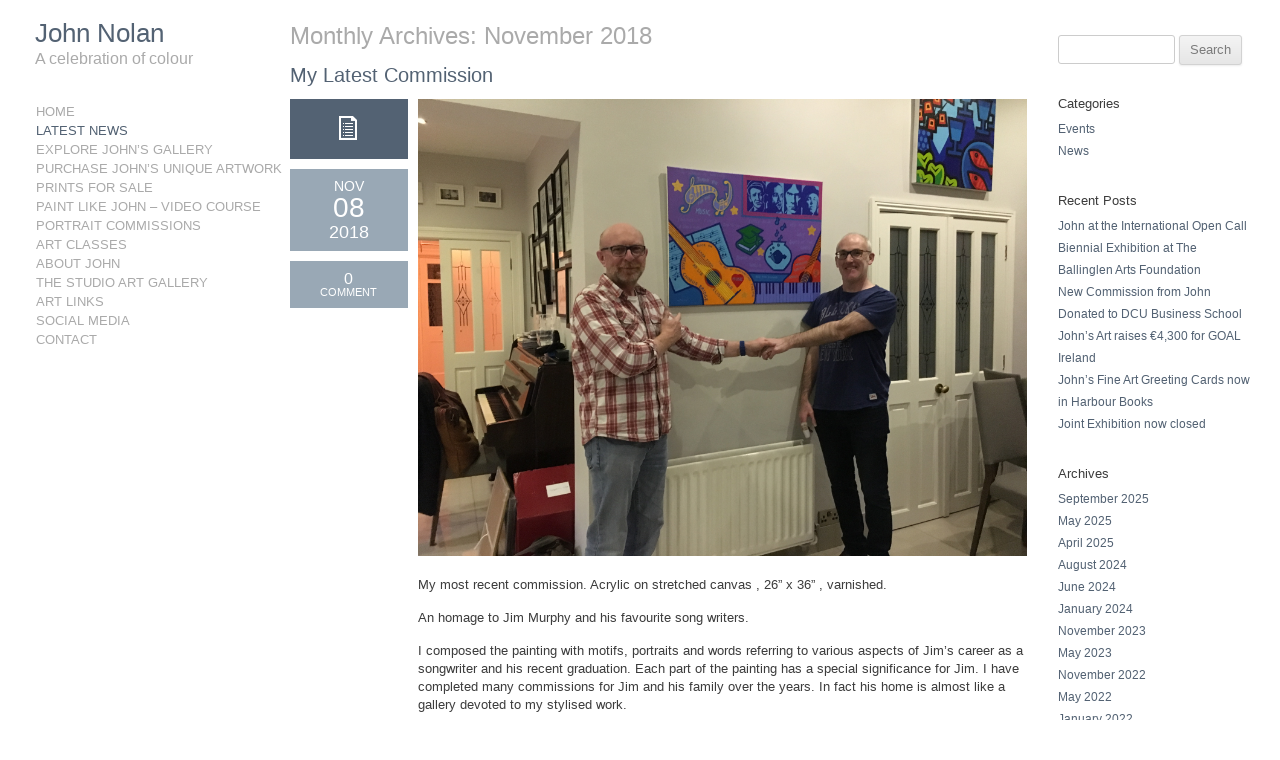

--- FILE ---
content_type: text/html; charset=UTF-8
request_url: http://www.nolanart.com/2018/11/
body_size: 6666
content:
<!DOCTYPE html>
<!--[if lt IE 7]> <html class="no-js ie6 oldie" lang="en-US"> <![endif]-->
<!--[if IE 7]><html class="ie ie7 no-js" lang="en-US"><![endif]-->
<!--[if IE 8]><html class="ie ie8 no-js" lang="en-US"><![endif]-->
<!--[if gt IE 8]><html class="no-js" lang="en-US"><![endif]-->
<!--[if !(IE 7) | !(IE 8)  ]><html lang="en-US"><![endif]-->
<head>
<meta charset="UTF-8" />
<meta name="viewport" content="width=device-width,initial-scale=1">
<meta name="apple-mobile-web-app-capable" content="yes" />







<title>
	November | 2018 | John Nolan</title>




<link rel="profile" href="http://gmpg.org/xfn/11" />
<link rel="pingback" href="http://www.nolanart.com/xmlrpc.php" />
<!--[if lt IE 9]>
<script src="http://www.nolanart.com/wp-content/themes/creativelikeus/js/html5.js" type="text/javascript"></script>
<![endif]-->

<link rel='dns-prefetch' href='//s.w.org' />
<link rel="alternate" type="application/rss+xml" title="John Nolan &raquo; Feed" href="http://www.nolanart.com/feed/" />
<link rel="alternate" type="application/rss+xml" title="John Nolan &raquo; Comments Feed" href="http://www.nolanart.com/comments/feed/" />
		<script type="text/javascript">
			window._wpemojiSettings = {"baseUrl":"https:\/\/s.w.org\/images\/core\/emoji\/2.2.1\/72x72\/","ext":".png","svgUrl":"https:\/\/s.w.org\/images\/core\/emoji\/2.2.1\/svg\/","svgExt":".svg","source":{"concatemoji":"http:\/\/www.nolanart.com\/wp-includes\/js\/wp-emoji-release.min.js?ver=4.7.31"}};
			!function(t,a,e){var r,n,i,o=a.createElement("canvas"),l=o.getContext&&o.getContext("2d");function c(t){var e=a.createElement("script");e.src=t,e.defer=e.type="text/javascript",a.getElementsByTagName("head")[0].appendChild(e)}for(i=Array("flag","emoji4"),e.supports={everything:!0,everythingExceptFlag:!0},n=0;n<i.length;n++)e.supports[i[n]]=function(t){var e,a=String.fromCharCode;if(!l||!l.fillText)return!1;switch(l.clearRect(0,0,o.width,o.height),l.textBaseline="top",l.font="600 32px Arial",t){case"flag":return(l.fillText(a(55356,56826,55356,56819),0,0),o.toDataURL().length<3e3)?!1:(l.clearRect(0,0,o.width,o.height),l.fillText(a(55356,57331,65039,8205,55356,57096),0,0),e=o.toDataURL(),l.clearRect(0,0,o.width,o.height),l.fillText(a(55356,57331,55356,57096),0,0),e!==o.toDataURL());case"emoji4":return l.fillText(a(55357,56425,55356,57341,8205,55357,56507),0,0),e=o.toDataURL(),l.clearRect(0,0,o.width,o.height),l.fillText(a(55357,56425,55356,57341,55357,56507),0,0),e!==o.toDataURL()}return!1}(i[n]),e.supports.everything=e.supports.everything&&e.supports[i[n]],"flag"!==i[n]&&(e.supports.everythingExceptFlag=e.supports.everythingExceptFlag&&e.supports[i[n]]);e.supports.everythingExceptFlag=e.supports.everythingExceptFlag&&!e.supports.flag,e.DOMReady=!1,e.readyCallback=function(){e.DOMReady=!0},e.supports.everything||(r=function(){e.readyCallback()},a.addEventListener?(a.addEventListener("DOMContentLoaded",r,!1),t.addEventListener("load",r,!1)):(t.attachEvent("onload",r),a.attachEvent("onreadystatechange",function(){"complete"===a.readyState&&e.readyCallback()})),(r=e.source||{}).concatemoji?c(r.concatemoji):r.wpemoji&&r.twemoji&&(c(r.twemoji),c(r.wpemoji)))}(window,document,window._wpemojiSettings);
		</script>
		<style type="text/css">
img.wp-smiley,
img.emoji {
	display: inline !important;
	border: none !important;
	box-shadow: none !important;
	height: 1em !important;
	width: 1em !important;
	margin: 0 .07em !important;
	vertical-align: -0.1em !important;
	background: none !important;
	padding: 0 !important;
}
</style>
<link rel='stylesheet' id='creativelikeus-style-css'  href='http://www.nolanart.com/wp-content/themes/creativelikeus-child-two/style.css?ver=4.7.31' type='text/css' media='all' />
<!--[if lt IE 9]>
<link rel='stylesheet' id='creativelikeus-ie-css'  href='http://www.nolanart.com/wp-content/themes/creativelikeus-child-two/css/ie.css?ver=20121010' type='text/css' media='all' />
<![endif]-->
<link rel='stylesheet' id='creativelikeus_social_icons-css'  href='http://www.nolanart.com/wp-content/themes/creativelikeus/css/social_icons/social_icons.css' type='text/css' media='all' />
<link rel='stylesheet' id='creativelikeus_colourpalette4-css'  href='http://www.nolanart.com/wp-content/uploads/wp-less/creativelikeus/css/colourpalettes/colourpalette4-8f8286e1fc.css' type='text/css' media='all' />
<link rel='stylesheet' id='creativelikeus_fontscheme1-css'  href='http://www.nolanart.com/wp-content/themes/creativelikeus/css/fontstyles/fontstyle1.css' type='text/css' media='all' />
<link rel='stylesheet' id='creativelikeus_socialiconset2-css'  href='http://www.nolanart.com/wp-content/themes/creativelikeus/css/social_icons/social_icons_set2.css' type='text/css' media='all' />
<script type='text/javascript' src='http://www.nolanart.com/wp-includes/js/jquery/jquery.js?ver=1.12.4'></script>
<script type='text/javascript' src='http://www.nolanart.com/wp-includes/js/jquery/jquery-migrate.min.js?ver=1.4.1'></script>
<script type='text/javascript' src='http://www.nolanart.com/wp-content/plugins/google-analyticator/external-tracking.min.js?ver=6.5.0'></script>
<link rel='https://api.w.org/' href='http://www.nolanart.com/wp-json/' />
<link rel="EditURI" type="application/rsd+xml" title="RSD" href="http://www.nolanart.com/xmlrpc.php?rsd" />
<link rel="wlwmanifest" type="application/wlwmanifest+xml" href="http://www.nolanart.com/wp-includes/wlwmanifest.xml" /> 
<meta name="generator" content="WordPress 4.7.31" />
<link rel='shortcut Icon' type='image/x-icon' href='http://www.nolanart.com/favicon.ico' /><!-- Google Analytics Tracking by Google Analyticator 6.5.0: http://www.videousermanuals.com/google-analyticator/ -->
<script type="text/javascript">
    var analyticsFileTypes = [''];
    var analyticsSnippet = 'disabled';
    var analyticsEventTracking = 'enabled';
</script>
<script type="text/javascript">
	(function(i,s,o,g,r,a,m){i['GoogleAnalyticsObject']=r;i[r]=i[r]||function(){
	(i[r].q=i[r].q||[]).push(arguments)},i[r].l=1*new Date();a=s.createElement(o),
	m=s.getElementsByTagName(o)[0];a.async=1;a.src=g;m.parentNode.insertBefore(a,m)
	})(window,document,'script','//www.google-analytics.com/analytics.js','ga');
	ga('create', 'UA-28548335-16', 'auto');
 
	ga('send', 'pageview');
</script>

<!-- jQuery mini-->
<script src="https://ajax.googleapis.com/ajax/libs/jquery/1.9.1/jquery.min.js"></script>
<!-- custom javascript -->
<script src="http://www.nolanart.com/wp-content/themes/creativelikeus/js/custom.js" type="text/javascript"></script>

</head>

<body class="archive date sidebar custom-background-empty" id="creativelikeus-child-two">	
<div id="page" class="hfeed site">
	
	<header id="masthead" class="site-header" role="banner">
		<div class="logo">
								<h1 class="site-title"><a href="http://www.nolanart.com/" title="John Nolan" rel="home">John Nolan</a></h1>
					<h2 class="site-description showtaglineclass">A celebration of colour</h2>
						</div>



		<nav id="site-navigation" class="main-navigation" role="navigation">
			<h3 class="menu-toggle">Menu</h3>
			<a class="assistive-text" href="#content" title="Skip to content">Skip to content</a>
			
						
			<div class="nav-menu"><ul>
<li ><a href="http://www.nolanart.com/">Home</a></li><li class="page_item page-item-1689 current_page_parent"><a href="http://www.nolanart.com/latest-news-page/">Latest News</a></li>
<li class="page_item page-item-1313 page_item_has_children"><a href="http://www.nolanart.com/gallery/">Explore John&#8217;s Gallery</a>
<ul class='children'>
	<li class="page_item page-item-2786"><a href="http://www.nolanart.com/gallery/a-change-of-viewpoint/">A Change of Viewpoint</a></li>
	<li class="page_item page-item-2727"><a href="http://www.nolanart.com/gallery/the-many-faces-of-andy-warhol/">The Many Faces of Andy Warhol</a></li>
	<li class="page_item page-item-1315"><a href="http://www.nolanart.com/gallery/abstract/">Abstract</a></li>
	<li class="page_item page-item-1317"><a href="http://www.nolanart.com/gallery/contemporary/">Pop Art / Stylised</a></li>
	<li class="page_item page-item-1334"><a href="http://www.nolanart.com/gallery/landscape/">Landscape/ City Scapes / Flowers</a></li>
	<li class="page_item page-item-2128"><a href="http://www.nolanart.com/gallery/seascapes-new-visions-for-2020/">Seascapes &#8211; New visions for 2020 and beyond</a></li>
	<li class="page_item page-item-2228"><a href="http://www.nolanart.com/gallery/commissions/">Commissions and other styles and subjects</a></li>
</ul>
</li>
<li class="page_item page-item-1719 page_item_has_children"><a href="http://www.nolanart.com/purchase-nolan-artwork/">Purchase John&#8217;s Unique Artwork</a>
<ul class='children'>
	<li class="page_item page-item-1723"><a href="http://www.nolanart.com/purchase-nolan-artwork/commissions-and-original-works/">Direct from John&#8217;s Studio Art Gallery</a></li>
	<li class="page_item page-item-1725"><a href="http://www.nolanart.com/purchase-nolan-artwork/prints-and-goods-carrying-johns-unique-artwork/">On Line</a></li>
	<li class="page_item page-item-1738"><a href="http://www.nolanart.com/purchase-nolan-artwork/walk-in-and-buy/">Walk in and buy</a></li>
	<li class="page_item page-item-1342"><a href="http://www.nolanart.com/purchase-nolan-artwork/greeting-cards/">Greeting Cards</a></li>
</ul>
</li>
<li class="page_item page-item-2276 page_item_has_children"><a href="http://www.nolanart.com/prints-for-sale/">Prints for sale</a>
<ul class='children'>
	<li class="page_item page-item-2278"><a href="http://www.nolanart.com/prints-for-sale/special-limited-edition-prints/">Special Limited Edition Prints</a></li>
	<li class="page_item page-item-1340"><a href="http://www.nolanart.com/prints-for-sale/prints/">High Quality Prints</a></li>
</ul>
</li>
<li class="page_item page-item-1950 page_item_has_children"><a href="http://www.nolanart.com/new-how-to-paint-video-course/">Paint like John &#8211; Video Course</a>
<ul class='children'>
	<li class="page_item page-item-2424 page_item_has_children"><a href="http://www.nolanart.com/new-how-to-paint-video-course/art-lessons-to-purchase/">Art Course &#8211; lessons to purchase from €30</a>
	<ul class='children'>
		<li class="page_item page-item-2446"><a href="http://www.nolanart.com/new-how-to-paint-video-course/art-lessons-to-purchase/rainbow-meadow-lesson-1-of-2021/">Rainbow Meadow</a></li>
		<li class="page_item page-item-2453"><a href="http://www.nolanart.com/new-how-to-paint-video-course/art-lessons-to-purchase/bluebell-carpet-lesson-2-2021/">Bluebell Carpet</a></li>
		<li class="page_item page-item-2471"><a href="http://www.nolanart.com/new-how-to-paint-video-course/art-lessons-to-purchase/snowscape-lesson-3-of-2021/">Snowscape</a></li>
		<li class="page_item page-item-2495"><a href="http://www.nolanart.com/new-how-to-paint-video-course/art-lessons-to-purchase/seven-purple-trees-lesson-4-of-2021/">Seven Purple Trees</a></li>
		<li class="page_item page-item-2512"><a href="http://www.nolanart.com/new-how-to-paint-video-course/art-lessons-to-purchase/seascape-lesson-5-of-2021/">Seascape</a></li>
		<li class="page_item page-item-2516"><a href="http://www.nolanart.com/new-how-to-paint-video-course/art-lessons-to-purchase/griffith-avenue-walk-lesson-6-of-2021/">Griffith Avenue Walk</a></li>
		<li class="page_item page-item-2525"><a href="http://www.nolanart.com/new-how-to-paint-video-course/art-lessons-to-purchase/skyscape-lesson-6-of-2021/">Skyscape</a></li>
		<li class="page_item page-item-2533"><a href="http://www.nolanart.com/new-how-to-paint-video-course/art-lessons-to-purchase/skyscape-2-lesson-8-of-2021/">Skyscape 2</a></li>
		<li class="page_item page-item-2540"><a href="http://www.nolanart.com/new-how-to-paint-video-course/art-lessons-to-purchase/interior-with-flowers-lesson-9-of-2021/">Interior with flowers</a></li>
		<li class="page_item page-item-2564"><a href="http://www.nolanart.com/new-how-to-paint-video-course/art-lessons-to-purchase/three-pines-project-10-of-20211/">Three Pines</a></li>
		<li class="page_item page-item-2571"><a href="http://www.nolanart.com/new-how-to-paint-video-course/art-lessons-to-purchase/cherry-blossoms-project-11-of-2021/">Cherry Blossoms</a></li>
		<li class="page_item page-item-2238"><a href="http://www.nolanart.com/new-how-to-paint-video-course/art-lessons-to-purchase/seascape/">Sunset Seascape</a></li>
		<li class="page_item page-item-2000"><a href="http://www.nolanart.com/new-how-to-paint-video-course/art-lessons-to-purchase/hapenny-bridge/">Ha&#8217;Penny Bridge</a></li>
		<li class="page_item page-item-1943"><a href="http://www.nolanart.com/new-how-to-paint-video-course/art-lessons-to-purchase/how-to-paint-videos/">Cherry Blossom Tree</a></li>
	</ul>
</li>
</ul>
</li>
<li class="page_item page-item-2257"><a href="http://www.nolanart.com/portrait-commissions/">Portrait Commissions</a></li>
<li class="page_item page-item-1431"><a href="http://www.nolanart.com/art-classes-dublin/">Art Classes</a></li>
<li class="page_item page-item-30 page_item_has_children"><a href="http://www.nolanart.com/about-john-nolan/">About John</a>
<ul class='children'>
	<li class="page_item page-item-1410"><a href="http://www.nolanart.com/about-john-nolan/exhibitions/">Exhibitions</a></li>
	<li class="page_item page-item-1412"><a href="http://www.nolanart.com/about-john-nolan/collections/">Collections</a></li>
</ul>
</li>
<li class="page_item page-item-1406"><a href="http://www.nolanart.com/john-nolan-studio-dublin/">The Studio Art Gallery</a></li>
<li class="page_item page-item-1414"><a href="http://www.nolanart.com/art-links/">Art Links</a></li>
<li class="page_item page-item-1752"><a href="http://www.nolanart.com/social-media/">Social Media</a></li>
<li class="page_item page-item-63"><a href="http://www.nolanart.com/contact/">Contact</a></li>
</ul></div>
			
					
		</nav><!-- #site-navigation -->

		
	</header><!-- #masthead -->
	
	
	

	<div id="main" class="wrapper">
	<section id="primary" class="site-content">
		<div id="content" role="main">

					<header class="entry-header">
				<h1 class="entry-title">Monthly Archives: <span>November 2018</span></h1>
			</header><!-- .archive-header -->

			
	<article id="post-1762" class="post-1762 post type-post status-publish format-standard hentry category-news">
			<header class="entry-header">
											<h2 class="entry-title">
							<a href="http://www.nolanart.com/2018/11/my-latest-commission/" title="Permalink to My Latest Commission" rel="bookmark">My Latest Commission</a>
						</h2>
						
			</header><!-- .entry-header -->
		
			<div class="left">
				<div class="post-type"><span></span></div>
				<div class="date">
					<span class="pmonth">Nov</span>
					<span class="pday">08</span>
					<span class="pyear">2018</span>
				</div>
								<div class="commentnum">
					<span class="number"><a href="http://www.nolanart.com/2018/11/my-latest-commission/#respond">0</a></span>
					<span class="comments"><a href="http://www.nolanart.com/2018/11/my-latest-commission/#respond">Comment</a></span>
				</div>
							</div>			
			
			<div class="right">
				<div class="entry-content clear">
											<a href="http://www.nolanart.com/2018/11/my-latest-commission/" title="Permalink to My Latest Commission" rel="bookmark"></a>
										<p><img src="http://www.nolanart.com/wp-content/uploads/2018/11/Jim-Murphy-6-11-2018-016.jpg" alt="" width="4032" height="3024" class="alignnone size-full wp-image-1761" srcset="http://www.nolanart.com/wp-content/uploads/2018/11/Jim-Murphy-6-11-2018-016.jpg 4032w, http://www.nolanart.com/wp-content/uploads/2018/11/Jim-Murphy-6-11-2018-016-100x75.jpg 100w, http://www.nolanart.com/wp-content/uploads/2018/11/Jim-Murphy-6-11-2018-016-300x225.jpg 300w, http://www.nolanart.com/wp-content/uploads/2018/11/Jim-Murphy-6-11-2018-016-768x576.jpg 768w, http://www.nolanart.com/wp-content/uploads/2018/11/Jim-Murphy-6-11-2018-016-960x720.jpg 960w, http://www.nolanart.com/wp-content/uploads/2018/11/Jim-Murphy-6-11-2018-016-620x465.jpg 620w, http://www.nolanart.com/wp-content/uploads/2018/11/Jim-Murphy-6-11-2018-016-851x638.jpg 851w, http://www.nolanart.com/wp-content/uploads/2018/11/Jim-Murphy-6-11-2018-016-450x338.jpg 450w" sizes="(max-width: 4032px) 100vw, 4032px" /></p>
<p>My most recent commission. Acrylic on stretched canvas , 26” x 36” , varnished.</p>
<p>An homage to Jim Murphy and his favourite song writers.</p>
<p>I composed the painting with motifs, portraits and words referring to various aspects of Jim’s career as a songwriter and his recent graduation. Each part of the painting has a special significance for Jim. I have completed many commissions for Jim and his family over the years. In fact his home is almost like a gallery devoted to my stylised work.</p>
									</div><!-- .entry-content -->
			</div>
			<div class="clear"></div>
			<footer class="entry-meta">
					This entry was posted in <a href="http://www.nolanart.com/category/news/" rel="category tag">News</a> on <a href="http://www.nolanart.com/2018/11/my-latest-commission/" title="18 h 15 min" rel="bookmark"><time class="entry-date" datetime="2018-11-08T18:15:24+00:00">8 November 2018</time></a>.								</footer><!-- .entry-meta -->		
			<div class="clear"></div>
	</article><!-- #post -->

		
		</div><!-- #content -->
	</section><!-- #primary -->


			<div id="secondary" class="widget-area" role="complementary">
			<aside id="search-2" class="widget widget_search"><form role="search" method="get" id="searchform" class="searchform" action="http://www.nolanart.com/">
				<div>
					<label class="screen-reader-text" for="s">Search for:</label>
					<input type="text" value="" name="s" id="s" />
					<input type="submit" id="searchsubmit" value="Search" />
				</div>
			</form></aside><aside id="categories-2" class="widget widget_categories"><h3 class="widget-title">Categories</h3>		<ul>
	<li class="cat-item cat-item-7"><a href="http://www.nolanart.com/category/events/" >Events</a>
</li>
	<li class="cat-item cat-item-1"><a href="http://www.nolanart.com/category/news/" >News</a>
</li>
		</ul>
</aside>		<aside id="recent-posts-2" class="widget widget_recent_entries">		<h3 class="widget-title">Recent Posts</h3>		<ul>
					<li>
				<a href="http://www.nolanart.com/2025/09/john-at-the-international-open-call-biennial-exhibition-at-the-ballinglen-arts-foundation/">John at the International Open Call Biennial Exhibition at The Ballinglen Arts Foundation</a>
						</li>
					<li>
				<a href="http://www.nolanart.com/2025/09/new-commission-from-john-donated-to-dcu-business-school/">New Commission from John Donated to DCU Business School</a>
						</li>
					<li>
				<a href="http://www.nolanart.com/2025/05/johns-art-raises-e4300-for-goal-ireland/">John&#8217;s Art raises €4,300 for GOAL Ireland</a>
						</li>
					<li>
				<a href="http://www.nolanart.com/2025/04/johns-fine-art-greeting-cards-now-in-harbour-books/">John&#8217;s Fine Art Greeting Cards now in Harbour Books</a>
						</li>
					<li>
				<a href="http://www.nolanart.com/2025/04/joint-exhibition-now-closed/">Joint Exhibition now closed</a>
						</li>
				</ul>
		</aside>		<aside id="archives-2" class="widget widget_archive"><h3 class="widget-title">Archives</h3>		<ul>
			<li><a href='http://www.nolanart.com/2025/09/'>September 2025</a></li>
	<li><a href='http://www.nolanart.com/2025/05/'>May 2025</a></li>
	<li><a href='http://www.nolanart.com/2025/04/'>April 2025</a></li>
	<li><a href='http://www.nolanart.com/2024/08/'>August 2024</a></li>
	<li><a href='http://www.nolanart.com/2024/06/'>June 2024</a></li>
	<li><a href='http://www.nolanart.com/2024/01/'>January 2024</a></li>
	<li><a href='http://www.nolanart.com/2023/11/'>November 2023</a></li>
	<li><a href='http://www.nolanart.com/2023/05/'>May 2023</a></li>
	<li><a href='http://www.nolanart.com/2022/11/'>November 2022</a></li>
	<li><a href='http://www.nolanart.com/2022/05/'>May 2022</a></li>
	<li><a href='http://www.nolanart.com/2022/01/'>January 2022</a></li>
	<li><a href='http://www.nolanart.com/2021/09/'>September 2021</a></li>
	<li><a href='http://www.nolanart.com/2021/08/'>August 2021</a></li>
	<li><a href='http://www.nolanart.com/2021/05/'>May 2021</a></li>
	<li><a href='http://www.nolanart.com/2021/03/'>March 2021</a></li>
	<li><a href='http://www.nolanart.com/2021/01/'>January 2021</a></li>
	<li><a href='http://www.nolanart.com/2020/12/'>December 2020</a></li>
	<li><a href='http://www.nolanart.com/2020/11/'>November 2020</a></li>
	<li><a href='http://www.nolanart.com/2020/10/'>October 2020</a></li>
	<li><a href='http://www.nolanart.com/2020/09/'>September 2020</a></li>
	<li><a href='http://www.nolanart.com/2020/08/'>August 2020</a></li>
	<li><a href='http://www.nolanart.com/2020/07/'>July 2020</a></li>
	<li><a href='http://www.nolanart.com/2020/06/'>June 2020</a></li>
	<li><a href='http://www.nolanart.com/2020/05/'>May 2020</a></li>
	<li><a href='http://www.nolanart.com/2020/04/'>April 2020</a></li>
	<li><a href='http://www.nolanart.com/2020/03/'>March 2020</a></li>
	<li><a href='http://www.nolanart.com/2019/12/'>December 2019</a></li>
	<li><a href='http://www.nolanart.com/2019/11/'>November 2019</a></li>
	<li><a href='http://www.nolanart.com/2019/10/'>October 2019</a></li>
	<li><a href='http://www.nolanart.com/2019/07/'>July 2019</a></li>
	<li><a href='http://www.nolanart.com/2019/03/'>March 2019</a></li>
	<li><a href='http://www.nolanart.com/2018/12/'>December 2018</a></li>
	<li><a href='http://www.nolanart.com/2018/11/'>November 2018</a></li>
	<li><a href='http://www.nolanart.com/2018/10/'>October 2018</a></li>
	<li><a href='http://www.nolanart.com/2017/10/'>October 2017</a></li>
	<li><a href='http://www.nolanart.com/2017/04/'>April 2017</a></li>
	<li><a href='http://www.nolanart.com/2015/01/'>January 2015</a></li>
	<li><a href='http://www.nolanart.com/2013/04/'>April 2013</a></li>
	<li><a href='http://www.nolanart.com/2013/01/'>January 2013</a></li>
		</ul>
		</aside>		</div><!-- #secondary -->
		</div><!-- #main .wrapper -->
	<footer id="colophon" role="contentinfo">
	
      <ul id="social-icons">
      	<li class="social-icon social-twitter"><a href="http://twitter.com/@nolanart" target="_blank" title="Twitter"><span class="pseudo-icon"></span><span class="social-title">Twitter</span></a></li><li class="social-icon social-instagram"><a href="http://instagram.com/johnnieart" target="_blank" title="instagram"><span class="pseudo-icon"></span><span class="social-title">instagram</span></a></li><li class="social-icon social-rssfeed"><a href="/feed/" target="_blank" title="RSS Feed"><span class="pseudo-icon"></span><span class="social-title">RSS Feed</span></a></li>      <!--<li><a href="http://www.flickr.com/photos/elfrigorifico/" target="_blank"><img typeof="foaf:Image" src="http://www.jacquelinezilberberg.com/sites/default/files/social-icons/73/flickr.png" width="32" height="32" alt=""></a></li>
      	<li><a href="/rss.xml" target="_blank"><img typeof="foaf:Image" src="http://www.jacquelinezilberberg.com/sites/default/files/social-icons/72/rss.png" width="32" height="32" alt=""></a></li> -->
      </ul>
    
    	<p id="CLU-Link"><a href="http://www.lemonfig.ie" title="Lemonfig Creative Web Design Dublin" target="_blank">Website by Lemonfig Creative</a></p>
            
	   <ul class="menu">
		  <li class="first leaf">&copy;2025 John Nolan | All Rights Reserved</li>
		  <li class="last"><a href="http://www.nolanart.com/login/" title="">Login</a></li>
	   </ul>
	
	
	</footer><!-- #colophon -->
</div><!-- #page -->

<script type='text/javascript' src='http://www.nolanart.com/wp-content/themes/creativelikeus/js/navigation.js?ver=1.0'></script>
<script type='text/javascript'>
/* <![CDATA[ */
var mejsL10n = {"language":"en-US","strings":{"Close":"Close","Fullscreen":"Fullscreen","Turn off Fullscreen":"Turn off Fullscreen","Go Fullscreen":"Go Fullscreen","Download File":"Download File","Download Video":"Download Video","Play":"Play","Pause":"Pause","Captions\/Subtitles":"Captions\/Subtitles","None":"None","Time Slider":"Time Slider","Skip back %1 seconds":"Skip back %1 seconds","Video Player":"Video Player","Audio Player":"Audio Player","Volume Slider":"Volume Slider","Mute Toggle":"Mute Toggle","Unmute":"Unmute","Mute":"Mute","Use Up\/Down Arrow keys to increase or decrease volume.":"Use Up\/Down Arrow keys to increase or decrease volume.","Use Left\/Right Arrow keys to advance one second, Up\/Down arrows to advance ten seconds.":"Use Left\/Right Arrow keys to advance one second, Up\/Down arrows to advance ten seconds."}};
var _wpmejsSettings = {"pluginPath":"\/wp-includes\/js\/mediaelement\/"};
/* ]]> */
</script>
<script type='text/javascript' src='http://www.nolanart.com/wp-includes/js/mediaelement/mediaelement-and-player.min.js?ver=2.22.0'></script>
<script type='text/javascript' src='http://www.nolanart.com/wp-includes/js/wp-embed.min.js?ver=4.7.31'></script>
<!-- Analytics Client Snippet -->
</body>
</html>

--- FILE ---
content_type: text/css
request_url: http://www.nolanart.com/wp-content/themes/creativelikeus-child-two/style.css?ver=4.7.31
body_size: 1194
content:
/*
Theme Name:  Creative Like Us // Theme Two
Theme URI: http://wordpress.org/extend/themes/twentytwelve
Author: Creative Like Us
Author URI: http://www.creativelikeus.com
Description: This theme is fully responsive with left sidebar including both logo and menu. Ideal for a high number of pages and to use the horizontal scrolling gallery.
Version: 1.0
Template: creativelikeus
*/

@import url("../creativelikeus/style.css");

a { text-decoration:none; }


/* =Structure 
-------------------------------------------------------------- */

.site-header { text-align:center; padding:0px; }
.wrapper { margin: 20px 0px 0px 0px; }

.site-header .logo {
	padding: 20px 0px 35px 0px;
}

#colophon {

}

.entry-header h2 {
	margin-top: 10px;
}

#qtranslate-chooser { margin-top:50px; }

/* =Media queries
-------------------------------------------------------------- */

/* Minimum width of 680 pixels. */
@media screen and (min-width: 680px) {
	
	.site { margin: 0; max-width: 1220px; overflow: hidden; padding-top:20px; }

	.site-header { text-align:right; width: 200px; float:left; /*position:fixed;*/ }
	.wrapper { margin: 0px 0px 0px 260px; }

	#colophon {
	max-width: 1230px;
	margin-left: 260px;
	}
	
	.entry-header { margin-top:0px; }

	.site-header h1, .site-header h2 { padding-left:5px; text-align: left; }

	.site-header .logo { padding: 0px 0px 35px 0px; }

	.home .entry-header h2 { margin-top:0px; }

	.main-navigation, .main-navigation ul li ul li { 
		text-align: left;
	}

	.main-navigation ul.nav-menu,
	.main-navigation div.nav-menu > ul,
	.main-navigation li ul li a,
	.main-navigation li:hover .children a {
		border:none;
	}
	
	.main-navigation .children {
		padding-bottom:0px;
		padding-left:5px;
		margin-bottom:0px;
		border:none;
	}

	.main-navigation li a, .main-navigation li {
		display: block;
		text-decoration: none;
		line-height: 1.2;
		background:transparent;
		font-weight:normal;
	}
	
	.main-navigation li a {
		padding: 2px 5px;
	}

	.main-navigation li ul {
		position:relative;
	}

	.main-navigation ul li:hover > ul {
		border-left: 0;
		display:none;
	}
	
	.main-navigation ul li.current_page_item > ul,
	.main-navigation ul li.current_page_parent > ul,
	.main-navigation ul li.current_page_ancestor > ul {
		display:block;
	}
	
	.main-navigation li ul ul {
		position:relative;
		top: 0;
		left: 0;
		border:none;
	}
	
	.main-navigation .children .children { border:none; }
		
	.main-navigation ul li.current_page_item .children a,
	.main-navigation ul li.current_page_parent .children a,
	.main-navigation ul li.current_page_ancestor .children a { 
		width:auto;
		border:none;
		background:transparent; 
		padding:0px 5px;
		font-weight: normal;
		font-style:italic;
	}

	.main-navigation .children a:before { content: "\00BB\0020"; }
	.main-navigation .children .children a:before { content: "\00BB\00BB\0020"; }
	.main-navigation .children .children .children a:before { content: "\00BB\00BB\00BB\0020"; }


	div.navigation { clear:both; font-size:11px; text-transform:uppercase; }
		
	.previous { float:left;  }
		.previous a:after { content: "\0020\002F"; }
	.next { float:left; padding-left:3px; }	
	.parent { float:left; padding-left:30px; }

	.child-thumb-classic.gallery-cover-square, 
	.child-thumb-classic.gallery-cover-portrait, 
	.child-thumb-classic.gallery-cover-landscape { width: 100%; padding:0px; }
	
}



/* Minimum width of 960 pixels. */
@media screen and (min-width: 1000px) {

	body .site {
		padding: 20px 20px 20px 30px;
	}	
	
	.child-thumb-classic.gallery-cover-square, 
	.child-thumb-classic.gallery-cover-portrait, 
	.child-thumb-classic.gallery-cover-landscape { width: 320px; padding:0px; }
	
}




--- FILE ---
content_type: text/css
request_url: http://www.nolanart.com/wp-content/themes/creativelikeus/css/social_icons/social_icons.css
body_size: 172
content:
/*http://www.jacquelinezilberberg.com/sites/default/files/social-icons/73/flickr.png */


li.social-icon {
	display: inline;
}
li.social-icon .pseudo-icon {
	width: 33px;
	height: 33px;
	display: inline-block;
}
li.social-icon .social-title {
	display: none;
}



--- FILE ---
content_type: text/css
request_url: http://www.nolanart.com/wp-content/uploads/wp-less/creativelikeus/css/colourpalettes/colourpalette4-8f8286e1fc.css
body_size: 1365
content:
/* Colour Blue & Grey Palette */
/* Color will be over the next colour */
/* Color will be over the next colour */
/* Blog */
/* ==========================================================================
   Base
   ========================================================================== */
body,
body.custom-background-empty {
  background: #ffffff;
  color: #3d3d3d;
}
.site {
  background: rgba(255, 255, 255, 0.9);
}
a,
a:visited {
  color: #536273;
}
a:active,
a:hover {
  color: #aaaaaa;
}
/* =============================================================================
   Header
   ========================================================================== */
.site-header h1,
.site-header h1 a,
.site-header h1 a:hover {
  color: #536273;
}
.site-header h2 {
  color: #aaaaaa;
}
/* Mobile version nav */
.main-navigation {
  /* Borders Colours */
  /* Menu Links Colours */
  /* Submenus Links Colours */
  /* Submenus Current Page */
}
.main-navigation li ul li a {
  border-color: #ededed;
}
.main-navigation li a,
.main-navigation li ul li a {
  color: #536273;
  background: #ffffff;
}
.main-navigation li a:hover {
  color: #ffffff;
  background: #536273;
}
.main-navigation .current-menu-item > a,
.main-navigation .current-menu-ancestor > a,
.main-navigation .current_page_item > a,
.main-navigation .current_page_ancestor > a,
.main-navigation .current_page_parent > a {
  color: #ffffff;
  background: #536273;
}
.main-navigation li ul li a:hover {
  background: #536273;
  color: #ffffff;
}
.main-navigation li ul .current-menu-item > a,
.main-navigation li ul .current-menu-ancestor > a,
.main-navigation li ul .current_page_item > a,
.main-navigation li ul .current_page_ancestor > a {
  color: #99a8b5;
  background: #ffffff;
}
/* Minimum width of 600 pixels. */
@media screen and (min-width: 600px) {
  .main-navigation {
    /* Border Colours */
    /* Menu Links Colours */
    /* Drop down menu */
    /* Submenus Current Page */
  }
  .main-navigation .children,
  .main-navigation ul.nav-menu,
  .main-navigation div.nav-menu > ul,
  .main-navigation li ul li a,
  .main-navigation li:hover .children a {
    border-color: #ededed;
  }
  .main-navigation li a {
    color: #aaaaaa;
    background: transparent;
  }
  .main-navigation .current-menu-item > a,
  .main-navigation .current-menu-ancestor > a,
  .main-navigation .current_page_item > a,
  .main-navigation .current_page_ancestor > a,
  .main-navigation .current_page_parent > a {
    color: #536273;
    background: transparent;
  }
  .main-navigation .current-menu-item > a:hover,
  .main-navigation .current-menu-ancestor > a:hover,
  .main-navigation .current_page_item > a:hover,
  .main-navigation .current_page_ancestor > a:hover,
  .main-navigation .current_page_parent > a:hover {
    color: #536273;
    background: transparent;
  }
  .main-navigation li a:hover,
  .main-navigation li:hover a {
    color: #000000;
    background: transparent;
    border-color: transparent;
  }
  .main-navigation li.current_page_ancestor:hover > a,
  .main-navigation li.current_page_parent:hover > a,
  .main-navigation li.current_page_item:hover > a,
  .main-navigation li.current_page_ancestor:hover a,
  .main-navigation li.current_page_parent:hover a,
  .main-navigation li.current_page_item:hover a {
    color: #536273;
  }
  .main-navigation li ul li a,
  .main-navigation li:hover .children a {
    color: #536273;
    background: #ffffff;
  }
  .main-navigation li ul li a:hover,
  .main-navigation li:hover .children a:hover {
    color: #ffffff;
    background: #536273;
  }
  .main-navigation li ul.children li.current-menu-item > a,
  .main-navigation li ul.children li.current-menu-ancestor > a,
  .main-navigation li ul.children li.current_page_item > a,
  .main-navigation li ul.children li.current_page_ancestor > a {
    color: #99a8b5;
    background: #ffffff;
  }
  /* .main-navigation */
  /* Cas particulier pour Supersized pour que ça reste lisible */
  .main-navigation.slider-8-supersized .children,
  .main-navigation.slider-8-supersized ul.nav-menu,
  .main-navigation.slider-8-supersized div.nav-menu > ul,
  .main-navigation.slider-8-supersized li ul li a,
  .main-navigation.slider-8-supersized li:hover .children a {
    border-color: transparent;
  }
  .main-navigation.slider-8-supersized li a {
    color: #ffffff;
  }
  .main-navigation.slider-8-supersized .current-menu-item > a,
  .main-navigation.slider-8-supersized .current-menu-ancestor > a,
  .main-navigation.slider-8-supersized .current_page_item > a,
  .main-navigation.slider-8-supersized .current_page_ancestor > a {
    color: #536273;
  }
  .main-navigation.slider-8-supersized li a:hover,
  .main-navigation.slider-8-supersized li:hover a,
  .main-navigation.slider-8-supersized li ul li a,
  .main-navigation.slider-8-supersized li:hover .children a {
    color: #ffffff;
    background: #000000;
  }
  .main-navigation.slider-8-supersized li ul li a:hover,
  .main-navigation.slider-8-supersized li:hover .children a:hover {
    color: #ffffff;
    background: #536273;
  }
  /* .main-navigation.slider-8-supersized */
}
/* media screen */
/* ==========================================================================
   Content
   ========================================================================== */
.entry-header h1,
.entry-header h1 a,
.entry-header h1 a:visited,
.entry-content h1,
.entry-content .home-intro h2 {
  color: #aaaaaa;
}
.entry-content h2,
.comment-content h2,
.entry-content h2 a,
.entry-content h2 a:visited,
.entry-header h2 a,
.entry-header h2 a:visited {
  color: #536273;
}
.entry-content h2 a:hover,
.entry-header h2 a:hover {
  color: #aaaaaa;
}
.entry-content h3,
.comment-content h3,
#secondary h3 {
  color: #3d3d3d;
}
.entry-content h4,
.comment-content h4 {
  color: #000000;
}
.entry-content h5,
.comment-content h5 {
  color: #bbbbbb;
}
.entry-content h6,
.comment-content h6 {
  color: #000000;
}
.entry-content .fdw-background h2 a {
  color: #536273;
}
.entry-content .fdw-background h2 a:hover {
  color: #536273;
}
#top-pano-slideshow,
#camera_wrap_home,
.Home_Mosaic .home-intro,
.site-header {
  border-color: #ededed;
}
.entry-content table,
.comment-content table {
  border-bottom: 1px solid #ededed;
}
.entry-content td,
.comment-content td {
  border-top: 1px solid #ededed;
}
/* ==========================================================================
   Primary Content
   ========================================================================== */
.entry-content .flexslider {
  /*border-color: @nav_border_colours;*/
  /*background: @nav_border_colours;*/
}
#gallery-1 img {
  border-color: #ededed;
}
/* ==========================================================================
   Sidebar
   ========================================================================== */
/* ==========================================================================
   Posts
   ========================================================================== */
.post-type {
  background: #536273;
}
.post .left {
  color: #ffffff;
}
.post .date {
  background: #99a8b5;
}
.post .commentnum {
  background: #99a8b5;
  color: #ffffff;
}
.post .number a,
.post .comments a {
  color: #ffffff;
}
.comments-area article {
  background: #f2f2f2;
}
.comments-area .authcomment {
  background: #ccdbe2;
}
.comments-area article time {
  color: #757575;
}
footer.entry-meta {
  border-color: #ededed;
  color: #757575;
}
.comments-title {
  border-color: #ededed;
}
.comments-area article,
.comments-area .authcomment {
  border-color: #ededed;
}
/* ==========================================================================
   Footer
   ========================================================================== */
#colophon {
  border-color: #ededed;
}
.site-header .logo {
  border-color: #ededed;
}
#colophon a,
#colophon a:visited {
  color: #aaaaaa;
}
#colophon a:active,
#colophon a:hover {
  color: #536273;
}


--- FILE ---
content_type: text/css
request_url: http://www.nolanart.com/wp-content/themes/creativelikeus/css/fontstyles/fontstyle1.css
body_size: 683
content:
/* BASIC SANS SERIF */

body { font-family:  "Helvetica Neue", Helvetica, Arial, sans-serif;  }

body#creativelikeus-child-two, #creativelikeus-child-two .nav-menu a { font-size: 13px; }

.site-header h1 { 
	font-family: "Helvetica Neue", Helvetica, Arial, sans-serif; 
	font-size:40px;
	line-height: 1;
	margin-bottom: 0px;
}

.site-header h2 { 
	font-family: "Helvetica Neue", Helvetica, Arial, sans-serif;
	font-size:20px; 
}

@media screen and (min-width: 680px) {

	.site-header h1 { font-size:45px; }
	.site-header h2 { font-size:25px; }
	
	#creativelikeus-child-two .site-header h1, #creativelikeus-child-four .site-header h1 { font-size:26px; }
	#creativelikeus-child-five .site-header h1 { font-size:35px; }
	#creativelikeus-child-three .site-header h1 { font-size:35px; }
	#creativelikeus-child-two .site-header h2 { font-size:16px; margin-top: 5px; }

	#creativelikeus-child-four .main-navigation { padding-top:38px; }

}


h1, h2, h3, h4, h5, h6, .nav-pills { 
	font-family: "Helvetica Neue", Helvetica, Arial, sans-serif; 
}

.nav-pills { text-transform:uppercase; }

.entry-content h1,
.entry-header h1,
.entry-content .home-intro h2 { font-size: 30px; line-height: 31px; font-weight: normal; }

#creativelikeus-child-two .entry-content h1, 
#creativelikeus-child-two .entry-header h1, 
#creativelikeus-child-two .entry-content .home-intro h2,
#creativelikeus-child-four .entry-content h1, 
#creativelikeus-child-four .entry-header h1,
#creativelikeus-child-four .entry-content .home-intro h2,
#creativelikeus-child-five .entry-content h1, 
#creativelikeus-child-five .entry-header h1,
#creativelikeus-child-five .entry-content .home-intro h2 {
	font-size:24px;
}

.entry-content h2,
.entry-header h2,
.comments-area h2 { font-size: 24px; line-height: 28px; font-weight: normal; }

#creativelikeus-child-two .entry-content h2, 
#creativelikeus-child-two .entry-header h2, 
#creativelikeus-child-two .comments-area h2,
#creativelikeus-child-four .entry-content h2, 
#creativelikeus-child-four .entry-header h2, 
#creativelikeus-child-four .comments-area h2,
#creativelikeus-child-five .entry-content h2, 
#creativelikeus-child-five .entry-header h2, 
#creativelikeus-child-five .comments-area h2 {
	font-size:20px;
}

.entry-content h3,
.comments-area h3 { font-size:16px; margin-top:0px; font-weight:bold; }

.entry-content h4,
.comments-area h4 { font-size:14px; font-weight:bold; }

.entry-content h5,
.comments-area h5 { font-size:12px; font-weight:bold; }

.entry-content h6,
.comments-area h6 { font-size:11px; font-weight:bold; }

/* Small headers */
.archive-title,
.page-title,
.widget-title,
.entry-content th,
.comments-area th {
	line-height: 1.4em;
	font-weight: normal;
}

h2.comments-title {}
#respond h3#reply-title {}








--- FILE ---
content_type: text/css
request_url: http://www.nolanart.com/wp-content/themes/creativelikeus/css/social_icons/social_icons_set2.css
body_size: 383
content:

li.social-icon.social-facebook .pseudo-icon {
	background: url('../../images/social_icons/set02/facebook.png') no-repeat top left;
}
li.social-icon.social-twitter .pseudo-icon {
	background: url('../../images/social_icons/set02/twitter.png') no-repeat top left;
}
li.social-icon.social-flickr .pseudo-icon {
	background: url('../../images/social_icons/set02/flickr.png') no-repeat top left;
}
li.social-icon.social-behance .pseudo-icon {
	background: url('../../images/social_icons/set02/behance.png') no-repeat top left;
}
li.social-icon.social-instagram .pseudo-icon {
	background: url('../../images/social_icons/set02/instagram.png') no-repeat top left;
}
li.social-icon.social-pinterest .pseudo-icon {
	background: url('../../images/social_icons/set02/pinterest.png') no-repeat top left;
}
li.social-icon.social-googleplus .pseudo-icon {
	background: url('../../images/social_icons/set02/googleplus.png') no-repeat top left;
}
li.social-icon.social-linkedin .pseudo-icon {
	background: url('../../images/social_icons/set02/linkedin.png') no-repeat top left;
}
li.social-icon.social-youtube .pseudo-icon {
	background: url('../../images/social_icons/set02/youtube.png') no-repeat top left;
}
li.social-icon.social-vimeo .pseudo-icon {
	background: url('../../images/social_icons/set02/vimeo.png') no-repeat top left;
}
li.social-icon.social-rssfeed .pseudo-icon {
	background: url('../../images/social_icons/set02/rss.png') no-repeat top left;
}

li.social-icon.social-digg .pseudo-icon {
	background: url('../../images/social_icons/set02/digg.png') no-repeat top left;
}
li.social-icon.social-gowalla .pseudo-icon {
	background: url('../../images/social_icons/set02/gowalla.png') no-repeat top left;
}
li.social-icon.social-picasa .pseudo-icon {
	background: url('../../images/social_icons/set02/picasa.png') no-repeat top left;
}
li.social-icon.social-sharethis .pseudo-icon {
	background: url('../../images/social_icons/set02/sharethis.png') no-repeat top left;
}
li.social-icon.social-tumblr .pseudo-icon {
	background: url('../../images/social_icons/set02/tumblr.png') no-repeat top left;
}
li.social-icon.social-blogger .pseudo-icon {
	background: url('../../images/social_icons/set02/blogger.png') no-repeat top left;
}
li.social-icon.social-dribbble .pseudo-icon {
	background: url('../../images/social_icons/set02/dribbble.png') no-repeat top left;
}
li.social-icon.social-forrst .pseudo-icon {
	background: url('../../images/social_icons/set02/forrst.png') no-repeat top left;
}
li.social-icon.social-myspace .pseudo-icon {
	background: url('../../images/social_icons/set02/myspace.png') no-repeat top left;
}
li.social-icon.social-deviantart .pseudo-icon {
	background: url('../../images/social_icons/set02/deviantart.png') no-repeat top left;
}
li.social-icon.social-lastfm .pseudo-icon {
	background: url('../../images/social_icons/set02/lastfm.png') no-repeat top left;
}
li.social-icon.social-stumbleupon .pseudo-icon {
	background: url('../../images/social_icons/set02/stumbleupon.png') no-repeat top left;
}
li.social-icon.social-viddlr .pseudo-icon {
	background: url('../../images/social_icons/set02/viddlr.png') no-repeat top left;
}	




--- FILE ---
content_type: text/css
request_url: http://www.nolanart.com/wp-content/themes/creativelikeus/style.css
body_size: 8403
content:
/*
Theme Name: Creative Like Us // Theme One
Theme URI: http://wordpress.org/extend/themes/creativelikeus
Author: Creative Like Us
Author URI: http://www.creativelikeus.com
Description: This theme is fully responsive with top centered logo and menu.
Version: 1.0
*/


/* =Reset
-------------------------------------------------------------- */

html, body, div, span, applet, object, iframe, h1, h2, h3, h4, h5, h6, p, blockquote, pre, a, abbr, acronym, address, big, cite, code, del, dfn, em, img, ins, kbd, q, s, samp, small, strike, strong, sub, sup, tt, var, b, u, i, center, dl, dt, dd, ol, ul, li, fieldset, form, label, legend, table, caption, tbody, tfoot, thead, tr, th, td, article, aside, canvas, details, embed, figure, figcaption, footer, header, hgroup, menu, nav, output, ruby, section, summary, time, mark, audio, video {
	margin: 0;
	padding: 0;
	border: 0;
	font-size: 100%;
	vertical-align: baseline;
}

body { line-height: 1; }

ol, ul { list-style: none; } 

blockquote, q { quotes: none; }
blockquote:before, blockquote:after, q:before, q:after { content: ''; content: none; }

table { border-collapse: collapse; border-spacing: 0; }

caption, th, td { font-weight: normal; text-align: left; }



a:focus { outline: thin dotted; }

article, aside, details, figcaption, figure, footer, header, hgroup, nav, section { display: block; }

audio, canvas, video { display: inline-block; }

audio:not([controls]) { display: none; }
del { color: #333; }
ins { background: #fff9c0; text-decoration: none; } 

hr { background-color: #ccc; border: 0; height: 1px; margin: 24px; margin-bottom: 1.714285714rem; }

sub, sup { font-size: 75%; line-height: 0; position: relative; vertical-align: baseline; }
	sup { top: -0.5em; } 
	sub { bottom: -0.25em; } 

small { font-size: smaller; }

img { border: 0; -ms-interpolation-mode: bicubic; }

/* Clearing floats */
.clear:after,
.wrapper:after,
.format-status .entry-header:after {
	content: "\0020"; 
    display: block; 
    height: 0; 
    clear: both; 
    visibility: hidden; 
    overflow:hidden; 
}

.clear:before,
.clear:after {
    content: "";
    display: table;
} 
.clear:after {
    clear: both;
}
.clear {
    zoom: 1; /* For IE 6/7 (trigger hasLayout) */
}

/* =Basic structure
-------------------------------------------------------------- */

/* Body, links, basics */
html { font-size: 87.5%; }

body { font-size: 14px; font-family: "Helvetica Neue", Helvetica, Arial, sans-serif; text-rendering: optimizeLegibility; color: #444; }
	body { background-color: #fff; }

a { outline: none; color: #333; } 
	a:hover { color: #f2f2f2; }

/* Assistive text */
.assistive-text,
.site .screen-reader-text {
	position: absolute !important;
	clip: rect(1px, 1px, 1px, 1px);
}

.main-navigation .assistive-text:hover,
.main-navigation .assistive-text:active,
.main-navigation .assistive-text:focus {
	background: #fff;
	border: 2px solid #333;
	border-radius: 3px;
	clip: auto !important;
	color: #000;
	display: block;
	font-size: 12px;
	padding: 12px;
	position: absolute;
	top: 5px;
	left: 5px;
	z-index: 100000; /* Above WP toolbar */
}

/* =Page structure
-------------------------------------------------------------- */
.site { padding: 0 20px 15px 20px; background:transparent; }

.site-content { margin: 0px; }

.widget-area { margin: 15px 0 0; }

/* =Header 
-------------------------------------------------------------- */
.site-header { padding: 10px 0px; text-align:center; }
	.site-header .logo { padding:30px 0px 35px 0px; }

.site-header h1, .site-header h2 { font-weight:normal; }
	
.site-header h1 { font-size: 24px; line-height: 1; margin:0px; }
	.site-header h1 a { color: #515151; text-decoration: none; } 
		.site-header h1 a:hover { color: #f2f2f2; } 
		
.site-header h2 { font-weight: normal; font-size: 13px; line-height: 1; color: #757575; margin-top:10px; }

.showtaglineclass {}
.hidetaglineclass { display:none !important; }

/* =Navigation Menu (for smaller conf = <600px )
-------------------------------------------------------------- */
.main-navigation {
	margin-top: 0px;
	text-align: center;
	position:relative;
	z-index:1000;
}

.main-navigation li {
	margin-top: 10px;
	font-size: 12px;
	line-height: 1.4;
	text-transform:uppercase;
	font-weight:bold;
}

.main-navigation a { color: #5e5e5e; text-decoration:none; background:#f2f2f2; padding:8px; display:block; }
	.main-navigation a:hover { color: #f2f2f2; background: #f8f8f8;}
	
.main-navigation ul.nav-menu, .main-navigation div.nav-menu > ul { display: none; }

.main-navigation ul.nav-menu.toggled-on, .menu-toggle { display: inline-block; }
 	.main-navigation ul.nav-menu  { width:100%; }
	
.main-navigation ul li ul li { margin-top: 0px; text-transform: none; font-weight:normal; }
	.main-navigation li ul li a { border-bottom: 1px dotted #ededed; }


.menu-toggle {
		text-align: left;
}

h3.menu-toggle:after {
		background: url(images/menu-toggle-black.png) no-repeat scroll right top;			
		content: " ";
		display: block;
		float: right;
		height: 29px;
		width: 40px;
	}

/* =Sidebar
-------------------------------------------------------------- */		

.widget-area .widget {
	-webkit-hyphens: auto;
	-moz-hyphens: auto;
	hyphens: auto;
	margin-bottom: 30px;
	word-wrap: break-word;
}

.widget-area .widget h3 { margin-bottom: 5px; }

.widget-area .widget p,
.widget-area .widget li,
.widget-area .widget .textwidget {
	line-height: 1.8;
	font-size:95%;
}

.widget-area .widget p { margin-bottom: 15px; }

.widget-area .textwidget ul { list-style: disc outside; margin: 0 0 24px; }
	.widget-area .textwidget li { margin-left: 20px; }

.widget-area #s { width: 53.66666666666%; /* define a width to avoid dropping a wider submit button */ }


/* =Footer
-------------------------------------------------------------- */	

#colophon {
	border-top: 1px solid #ededed;
	clear: both;
	font-size: 12px;
	line-height: 2;
	max-width: 960px;
	margin-top: 24px;
	margin-left: auto;
	margin-right: auto;
	padding: 24px 0;
}

ul#social-icons { } 
	ul#social-icons { margin: 0; padding: 0; list-style: none; list-style-image: none; }
	ul#social-icons li { float: left; margin-right: 7px; margin-top: -7px; }

#colophon .menu { text-align: left; list-style: none; clear:both; }
	#colophon .menu li { list-style-type: none; list-style-image: none; display: inline; margin: 0.5em 0 0 0; padding: 0.2em 0.5em 0 0; }

#colophon p#CLU-Link { clear:both; text-align:left; }

/* =Repeatable patterns
-------------------------------------------------------------- */

/* Form fields, general styles first */
button, input, textarea { border: 1px solid #ccc; border-radius: 3px; font-family: inherit; padding: 6px; }
button, input { line-height: normal; }
textarea { font-size: 100%; overflow: auto; vertical-align: top; }

#colorbox button { border:0px; }

/* Reset non-text input types */
input[type="checkbox"],
input[type="radio"],
input[type="file"],
input[type="hidden"],
input[type="image"],
input[type="color"] {
	border: 0;
	border-radius: 0;
	padding: 0;
}

/* Buttons */
.menu-toggle,
input[type="submit"],
input[type="button"],
input[type="reset"],
article.post-password-required input[type=submit],
li.bypostauthor cite span {
	padding: 6px 10px;
	font-size: 13px;
	line-height: 1.3;
	font-weight: normal;
	color: #7c7c7c;
	background-color: #e6e6e6;
	background-repeat: repeat-x;
	background-image: -moz-linear-gradient(top, #f4f4f4, #e6e6e6);
	background-image: -ms-linear-gradient(top, #f4f4f4, #e6e6e6);
	background-image: -webkit-linear-gradient(top, #f4f4f4, #e6e6e6);
	background-image: -o-linear-gradient(top, #f4f4f4, #e6e6e6);
	background-image: linear-gradient(top, #f4f4f4, #e6e6e6);
	border: 1px solid #d2d2d2;
	border-radius: 3px;
	box-shadow: 0 1px 2px rgba(64, 64, 64, 0.1);
}

.menu-toggle {
	display:block;
	line-height: 2;
	font-size: 14px;
}

.menu-toggle,
button,
input[type="submit"],
input[type="button"],
input[type="reset"] {
	cursor: pointer;
}

button[disabled],
input[disabled] {
    cursor: default;
}

.menu-toggle:hover,
button:hover,
input[type="submit"]:hover,
input[type="button"]:hover,
input[type="reset"]:hover,
article.post-password-required input[type=submit]:hover {
	color: #5e5e5e;
	background-color: #ebebeb;
	background-repeat: repeat-x;
	background-image: -moz-linear-gradient(top, #f9f9f9, #ebebeb);
	background-image: -ms-linear-gradient(top, #f9f9f9, #ebebeb);
	background-image: -webkit-linear-gradient(top, #f9f9f9, #ebebeb);
	background-image: -o-linear-gradient(top, #f9f9f9, #ebebeb);
	background-image: linear-gradient(top, #f9f9f9, #ebebeb);
}

.menu-toggle:active,
.menu-toggle.toggled-on,
button:active,
input[type="submit"]:active,
input[type="button"]:active,
input[type="reset"]:active {
	color: #757575;
	background-color: #e1e1e1;
	background-repeat: repeat-x;
	background-image: -moz-linear-gradient(top, #ebebeb, #e1e1e1);
	background-image: -ms-linear-gradient(top, #ebebeb, #e1e1e1);
	background-image: -webkit-linear-gradient(top, #ebebeb, #e1e1e1);
	background-image: -o-linear-gradient(top, #ebebeb, #e1e1e1);
	background-image: linear-gradient(top, #ebebeb, #e1e1e1);
	box-shadow: inset 0 0 8px 2px #c6c6c6, 0 1px 0 0 #f4f4f4;
	/*border: none;*/
}

li.bypostauthor cite span {
	color: #000;
	background-color: #fff;
	background-image: none;
	border: 1px solid #888;
	border-radius: 2px;
	box-shadow: none;
	padding: 0;
}

/* =Responsive Images
-------------------------------------------------------------- */
.entry-content img,
.comment-content img,
.widget img {
	max-width: 100%; /* Fluid images for posts, comments, and widgets */
}

img[class*="align"],
img[class*="wp-image-"],
img[class*="attachment-"] {
	height: auto; /* Make sure images with WordPress-added height and width attributes are scaled correctly */
}

img.size-full,
img.size-large,
img.header-image,
img.wp-post-image {
	max-width: 100%;
	height: auto; /* Make sure images with WordPress-added height and width attributes are scaled correctly */
}

/* Make sure videos and embeds fit their containers */
embed,
iframe,
object,
video {
	max-width: 100%;
}

.entry-content .twitter-tweet-rendered {
	max-width: 100% !important; /* Override the Twitter embed fixed width */
}

/* =Images & Captions
-------------------------------------------------------------- */
.alignleft { float: left; }
.alignright { float: right; }
.aligncenter { display: block; margin-left: auto; margin-right: auto; }

img.alignleft {	margin: 12px 24px 12px 0; }
img.alignright { margin: 12px 0 12px 24px; }
img.aligncenter { margin-top: 12px; margin-bottom: 12px; }

.wp-caption { max-width: 100%; padding: 4px; }

.wp-caption .wp-caption-text,
.gallery-caption,
.entry-caption {
	font-style: italic;
	font-size: 12px;
	line-height: 2;
	opacity: 0.8;
}

img.wp-smiley,
.rsswidget img {
	border: 0;
	border-radius: 0;
	box-shadow: none;
	margin-bottom: 0;
	margin-top: 0;
	padding: 0;
}

/* =Gallery Items
-------------------------------------------------------------- */

.entry-content dl.gallery-item { margin: 0; }

.gallery-item a, .gallery-caption { width: 90%; }
.gallery-item a { display: block; }
.gallery-caption a { display: inline; }
.gallery-columns-1 .gallery-item a { max-width: 100%; width: auto; }
.gallery .gallery-icon img { height: auto; max-width: 90%; padding: 5%; }
.gallery-columns-1 .gallery-icon img { padding: 3%; }

/* =Page Navigation
-------------------------------------------------------------- */
.site-content nav { clear: both; line-height: 2; overflow: hidden; }

#nav-above { padding: 24px 0; }
#nav-above { display: none; }
.paged #nav-above { display: block; }

.nav-previous, .previous-image { float: left; width: 50%; }
.nav-next, .next-image { float: right; text-align: right; width: 50%; }

.nav-single + .comments-area,
#comment-nav-above {
	margin: 48px 0;
}

/* =Main content and comment content
-------------------------------------------------------------- */

.post .right {}
	.post .right h2 { clear:none; }

.post .left { text-align: center; }
.post .date { padding: 10px; margin-bottom: 10px; }
.post .commentnum { padding: 10px; text-align: center; margin-bottom: 10px;}

.entry-meta { clear: both; }

.entry-header { margin-top:15px; margin-bottom: 10px; }
	.entry-header img.wp-post-image { margin-bottom: 24px; }
	.entry-header .entry-title a { text-decoration: none; }
	.entry-header .entry-format { margin-top: 24px; font-weight: normal; }
	.entry-header .comments-link { margin-top: 24px; font-size: 13px; line-height: 1.846153846; color: #757575; }

.entry-content, .entry-summary, .mu_register { line-height: 1.4; }

.format-link .entry-content { padding-top:15px; }

.entry-header h1 { text-align:left; }

.entry-content h1,
.comment-content h1,
.entry-content h2,
.comment-content h2,
.entry-content h3,
.comment-content h3,
.entry-content h4,
.comment-content h4,
.entry-content h5,
.comment-content h5,
.entry-content h6,
.comment-content h6 {
	margin: 5px 0px 3px 0px;
}

.entry-content h1,
.entry-header h1,
.entry-content .home-intro h2 {
	font-size:25px;
	font-weight:normal;
}

.entry-content h2,
.entry-header h2,
.comment-content h2 {
	font-weight:normal;
	font-size: 20px;
	margin-top:10px;
}

.entry-content p,
.entry-summary p,
.comment-content p,
.mu_register p,
.home-intro p {
	margin: 0 0 15px;
	line-height: 1.4em;
	font-weight:normal;
}

.entry-content ol,
.comment-content ol,
.entry-content ul,
.comment-content ul,
.mu_register ul {
	margin: 0 0 24px;
	line-height: 1.4em;
	font-weight:normal;
}

.entry-content ul ul,
.comment-content ul ul,
.entry-content ol ol,
.comment-content ol ol,
.entry-content ul ol,
.comment-content ul ol,
.entry-content ol ul,
.comment-content ol ul {
	margin-bottom: 0;
}

.entry-content ul,
.comment-content ul,
.mu_register ul {
	list-style: disc outside;
}

.entry-content ol,
.comment-content ol {
	list-style: decimal outside;
}

.entry-content li,
.comment-content li,
.mu_register li {
	margin: 0 0 0 36px;
}

.entry-content blockquote,
.comment-content blockquote {
	margin-bottom: 24px;
	padding: 24px;
	font-style: italic;
}

.entry-content blockquote p:last-child,
.comment-content blockquote p:last-child {
	margin-bottom: 0;
}

.entry-content code,
.comment-content code {
	font-family: Consolas, Monaco, Lucida Console, monospace;
	font-size: 12px;
	line-height: 2;
}

.entry-content pre,
.comment-content pre {
	border: 1px solid #ededed;
	font-family: Consolas, Monaco, Lucida Console, monospace;
	font-size: 12px;
	line-height: 1.7;
	margin: 24px 0;
	overflow: auto;
	padding: 24px;
}

.entry-content pre code,
.comment-content pre code {
	display: block;
}

.entry-content abbr,
.comment-content abbr,
.entry-content dfn,
.comment-content dfn,
.entry-content acronym,
.comment-content acronym {
	border-bottom: 1px dotted #666;
	cursor: help;
}

.entry-content address,
.comment-content address {
	display: block;
	line-height: 1.7;
	margin: 0 0 24px;
}

.entry-content embed,
.entry-content iframe,
.entry-content object,
.entry-content video {
	margin-bottom: 24px;
}

.entry-content dl,
.comment-content dl {
	margin: 0 24px;
}

.entry-content dt,
.comment-content dt {
	font-weight: bold;
}

.entry-content dd,
.comment-content dd {
	line-height: 1.7;
	margin-bottom: 24px;
}

.entry-content table,
.comment-content table {
	border-bottom: 1px solid #ededed;
	font-size: 12px;
	line-height: 2;
	margin: 0 0 24px;
	width: 100%;
}

.entry-content table caption,
.comment-content table caption {
	font-size: 16px;
	margin: 24px 0;
}

.entry-content td,
.comment-content td {
	border-top: 1px solid #ededed;
	padding: 6px 10px 6px 0;
}

.site-content article {
	margin-bottom: 48px;
	padding-bottom: 24px;
	word-wrap: break-word;
	-webkit-hyphens: auto;
	-moz-hyphens: auto;
	hyphens: auto;
}

.page-links {
	clear: both;
	line-height: 1.7;
}

footer.entry-meta {
	margin-top: 24px;
	font-size: 12px;
	line-height: 1.8;
	color: #757575;
	padding:10px 0px;
	border-top: 1px solid #ededed;
	border-bottom: 1px solid #ededed;
	font-style:italic;
	text-align:right;
}

.mu_register h2 {
	color: #757575;
	font-weight: normal;
}


/* =Single image attachment view
-------------------------------------------------------------- */

.article.attachment {
	overflow: hidden;
}
.image-attachment div.attachment {
	text-align: center;
}
.image-attachment div.attachment p {
	text-align: center;
}
.image-attachment div.attachment img {
	display: block;
	height: auto;
	margin: 0 auto;
	max-width: 100%;
}
.image-attachment .entry-caption {
	margin-top: 8px;
}


/* =Post formats
-------------------------------------------------------------- */

article.format-gallery .post-type span { background-position: -396px 11px; }
article.format-audio .post-type span { background-position: -291px 11px; }
article.format-image .post-type span { background-position: -187px 11px; }
article.format-link .post-type span { background-position: -605px 11px; }
article.format-video .post-type span { background-position: -494px 11px; }

.post-type { text-align:center; margin-bottom:10px; }

.post-type span {
width: 60px;
height: 60px;
display: block;
margin-left:auto;
margin-right:auto;
border-radius: 400px;
-webkit-border-radius: 400px;
-moz-border-radius: 400px;
padding-left: 0;
background-image: url(images/post-icons.png);
background-repeat: no-repeat;
background-position: 12px 11px;
}

/* Link posts */
article.format-link .entry-content {
	max-width: 80%;
	float: left;
}
article.format-link .entry-content a {
	font-size: 22px;
	font-size: 1.571428571rem;
	line-height: 1.090909091;
	text-decoration: none;
}


/* =Comments
-------------------------------------------------------------- */

.comments-title { margin-bottom: 5px; line-height: 1.5; font-weight: normal; border-top: 1px solid #ededed; padding-top:10px; }

.comments-area article { margin: 15px 0; padding-bottom:0px; background: #fff; border: 1px solid #ddd; padding:15px; font-size: 12px; }
.comments-area .authcomment { background: #f2f2f2; border: 1px solid #ddd; }
	.comment-avatar { float: left; width:80px; }
	.comment-avatar img { display: block; background-color: #fff; border: 1px solid #ddd; padding: 3px; }

.commentmeta { display:block; height:30px; }		
.comments-area article cite, .comments-area article time { float:left; line-height: 1.7; }
	.comments-area article cite { text-transform:uppercase; font-weight: bold; font-style:normal; }
	.comments-area article time { text-decoration: none; color: #5e5e5e; padding-left: 15px;  }

.comments-area .text {  }
	
.comments-area article a { text-decoration: none; }

div.reply { float:right; }
p.edit-link { float:right; }

a.comment-reply-link, a.comment-edit-link { padding-left:10px; }

.commentlist .pingback { line-height: 1.7; margin-bottom: 24px; }

/* Comment form */

#respond { margin-top: 48px; }
	.entry-content #respond { margin-top:15px; }

#respond h3#reply-title #cancel-comment-reply-link {
	margin-left: 10px;
	font-weight: normal;
	font-size: 12px;
}

#respond form { margin: 24px 0; }
	.entry-content #respond form { margin-top:0px; }

#respond form p { margin: 11px 0; }
#respond form p.logged-in-as {
	margin-bottom: 24px;
}

#respond form label {
	display: block;
	line-height: 1.7;
}

#respond form input[type="text"],
#respond form textarea {
	-moz-box-sizing: border-box;
	box-sizing: border-box;
	font-size: 12px;
	line-height: 1.7;
	padding: 10px;
	width: 100%;
}

#respond form p.form-allowed-tags {
	margin: 0;
	font-size: 12px;
	line-height: 2;
}

.required {
	color: red;
}


/* =Homepage Page Template
-------------------------------------------------------------- */

.home-intro { clear:both; padding-bottom:20px; }
.textalignleft { text-align:left; }
.textaligncenter { text-align:center; }

#quick-links { padding-bottom:20px; }
.home-quicklink { width:320px; float:left; text-align:center; margin-bottom:15px; }

.Home_Featured_Pages .home-intro, .Home_Slideshow .home-intro { padding-top:20px; }
.Home_Mosaic .home-intro { padding-bottom: 10px; border-bottom: 1px solid #ededed; }
.Home_Mosaic .home-intro h2 { margin-top:0px; }
.Home_Mosaic h2 { margin-bottom:15px; }

.empty-home { min-height:500px; }


.entry-page-image {	margin-bottom: 14px; }

#top-pano-slideshow, #camera_wrap_home { margin-bottom: 20px; padding-bottom: 20px; border-bottom: 1px solid #ededed; }



/* =Gallery / Slideshow
-------------------------------------------------------------- */

#slider-responsive-gallery { position:relative; }

.entry-content #slider-responsive-gallery ul { list-style: none; padding:0px; margin: 0px; }
.entry-content #slider-responsive-gallery li { padding:0px; margin:0px; }

.gallery-area { margin-bottom:25px; }

/**************************/
/* Gallery with Color box */
/**************************/

#gallery-1 { margin: auto; }

#gallery-1 .gallery-item {
	display: inline-block;
	vertical-align : top;
	margin-top: 10px;
	text-align: center;
	width: 49%;
}



#gallery-1 img { border: 1px solid #ededed; }
#gallery-1 .gallery-caption { margin-left: 0; }

/**************************/
/* Flexslider */
/**************************/

ol.flex-control-nav, ul.flex-direction-nav { margin:0px; }

.flexslider ul { margin:0px; padding:0px; list-style-type:none; line-height: 1; }
	.flexslider li { margin:0px; list-style-type:none; line-height: 1; background:transparent; text-align:center;}
	.flexslider li img { margin-left:auto; margin-right:auto; }
	.entry-content .flexslider .slides img { width: auto; display: block; }

.flexslider .flex-control-thumbs li { width:20%; }

.entry-content .flexslider {
	margin: 0 0 0px;
	background: transparent;
	border: none;
	padding:0px;
	text-align:center;
	position: relative;
	-webkit-border-radius: 0px;
	-moz-border-radius: 0px;
	-o-border-radius: 0px;
	border-radius: 0px;
	box-shadow: 0 0px 0px rgba(0,0,0,.2);
	-webkit-box-shadow: 0 0px 0px rgba(0,0,0,.2);
	-moz-box-shadow: 0 0px 0px rgba(0,0,0,.2);
	-o-box-shadow: 0 0px 0px rgba(0,0,0,.2);
	zoom: 1;
}

.entry-content .thumbnails_carousel { margin-bottom:10px; }

/**************************/
/* Camera */
/**************************/

.entry-content .camera_wrap .camera_pag .camera_pag_ul { text-align:center; }
.entry-content .camera_thumbs_cont { background:transparent; }


/**************************/
/* Infinite */
/**************************/

.infinite { background:transparent; }

.entry-content .infinite, .entry-content .infinite td { border:none; }
	.entry-content .infinite { margin:0px; }

/**************************/
/* Photoswipe */
/**************************/

#photoSwipe { list-style: none; padding: 0; margin: 0; }
#photoSwipe:after { clear: both; content: "."; display: block; height: 0; visibility: hidden; }

#photoSwipe li a { /* display: block; */ }
#photoSwipe li img { /* display: block; width: 100%; height: auto; */ }

#photoSwipe li {
	display: inline-block;
	vertical-align : top;
	margin-top: 2%;
	margin-right: 2%;
	text-align: center;
	width: 47%;
	margin-left:0px;
}

/**************************/
/* Long Description */
/**************************/

.image-description-block { margin-top:25px; }
.image-description-block.gallery-cover-large-landscape img, .image-description-block.gallery-cover-large-square img { width:100%; }
.image-description-block.gallery-cover-portrait img,
.image-description-block.gallery-cover-square img,
.image-description-block.gallery-cover-landscape img { float: right; margin-left:20px; }

.image-description-block.infinite h2 { clear:both; padding-top:15px; }

/**************************/
/* Project Item */
/**************************/

.project-content h1 { margin-bottom:20px; }

.project-item.infinite, .project-item.panoramic { text-align:center; }
	.project-item.infinite .project-content, .project-item.panoramic .project-content { margin-top:20px; text-align:left; }
	.project-item.infinite .project-details, .project-item.panoramic .project-details { text-align:left; }


/* =Copyright Page Template
-------------------------------------------------------------- */

img#copyright-clu-logo { float:right; margin-left: 20px; }


/* =Portfolio Page Template
-------------------------------------------------------------- */

.portfolio-intro { clear:both; padding-top:20px; }
	.portfolio-intro .entry-title { margin-top: 0px; }

div.navigation { clear:both;  }
		
	.previous { float:left; }
	.next { float:right; }
	.parent { text-align:center; }

.img-gray-default { background: #f0f0f0 url(images/default-image.png) no-repeat center center; }
	.img-gray-default a { display:block; margin:0px; padding:0px;}

.site-content article.child-thumb { padding:0px; margin:0px; border-bottom: none; /*height:220px;*/}
.site-content article.child-thumb { float:none; margin-left:auto; margin-right:auto; }

.child-thumb .gallery-cover-square { margin-right:10px; margin-bottom:10px; }
	.child-thumb .gallery-cover-landscape {  }
	.child-thumb .gallery-cover-portrait {  }

.entry-content .roundercorners img, .roundercorners .fdw-background, .roundercorners .img-gray-default { -moz-border-radius: 15px; border-radius: 15px; }	

/* Portfolio */


/**************************/
/* Portfolio Image With Description Aligned Left or Right & Alternate */
/**************************/
.listing-gallery .thumb-description { clear:both; padding-bottom:20px; }
		/* Position of the image is in the Responsive Area */
	.listing-gallery h2 { clear:none; margin-bottom:5px; padding-top:10px; margin-top:0px; }
	.listing-gallery .text-block p { margin-bottom:10px; }
	
	.listing-gallery .gallery-cover-large-landscape h2,
	.listing-gallery .gallery-cover-large-square h2,
	.listing-gallery .blog-max h2 { padding-top:20px; }

.thumb-description .img-gray-default { background: none; }	


/**************************/
/* Portfolio Mosaic Classic */
/**************************/
.child-thumb-classic { text-align:center; width: 100%; margin-bottom:15px;}
	.child-thumb-classic p { line-height:1.4; padding: 5px;}
	.child-thumb-classic a img:hover { opacity:0.8; }

.child-thumb-classic .img-gray-default { margin-left:auto; margin-right: auto; }

	.child-thumb-classic.thumbnail .img-gray-default { width:100px; height: 75px; }
	.child-thumb-classic.gallery-cover-square .img-gray-default { width: 320px; height: 320px; max-width:100%; }
	.child-thumb-classic.gallery-cover-portrait .img-gray-default { width: 320px; height: 475px; max-width:100%; }
	.child-thumb-classic.gallery-cover-landscape .img-gray-default { width: 320px; height: 215px; max-width:100%; }


/* =Widgets
-------------------------------------------------------------- */

.widget-area .widget ul ul {
	margin-left: 12px;
}

.widget_rss li {
	margin: 12px 0;
}

.widget_recent_entries .post-date,
.widget_rss .rss-date {
	color: #aaa;
	font-size: 11px;
	margin-left: 12px;
}

#wp-calendar {
	margin: 0;
	width: 100%;
	font-size: 13px;
	line-height: 1.8;
	color: #686868;
}

#wp-calendar th,
#wp-calendar td,
#wp-calendar caption {
	text-align: left;
}

#wp-calendar #next {
	padding-right: 24px;
	text-align: right;
}

.widget_search label {
	display: block;
	font-size: 13px;
	line-height: 1.8;
}

.widget_twitter li {
	list-style-type: none;
}

.widget_twitter .timesince {
	display: block;
	text-align: right;
}


/* =Plugins
----------------------------------------------- */

img#wpstats {
	display: block;
	margin: 0 auto 24px;
	margin: 0 auto 1.714285714rem;
}


/* =Media queries
-------------------------------------------------------------- */


/* Minimum width of 680 pixels. */
@media screen and (min-width: 680px) {
	
	.site { margin: 0 auto; max-width: 960px; overflow: hidden; }
		
	body.template-front-page .site-content, body.single-attachment .site-content, body.full-width .site-content, #copyright .site-content { width: 100%; }
	
	.site-content, body.template-front-page .Home_Blog { float: left; width: 80%; }
		.sidebar .site-content #content, body.template-front-page .Home_Blog #content, .search .site-content #content { margin-right:4%; }
	.widget-area { float: right; width: 20%;}
	
	/*************** Header ***************/
		
	.site-header h1 { font-size: 35px; line-height: 1.3; margin: 0px; font-weight:normal; }
	.site-header h2 { margin-bottom: 0px; font-weight:normal; font-size:20px; }
	
	/*************** Nav ***************/
	.main-navigation ul.nav-menu,
	.main-navigation div.nav-menu > ul {
		border-bottom: 1px solid #ededed;
		border-top: 1px solid #ededed;
		display: inline-block !important;
		/*text-align: left;*/
		width: 100%;
	}
	
	.main-navigation ul { margin: 0; text-indent: 0; }
		.main-navigation li a, .main-navigation li { display: inline-block; text-decoration: none; }
		
	.main-navigation li a {
		border-bottom: 0;
		color: #6a6a6a;
		line-height: 1.4;
		text-transform: uppercase;
		white-space: nowrap;
		background:transparent;
		font-size: 12px;
		padding:18px 22px;
		display:inline-block;
		font-weight:normal;
		border-left: solid 1px transparent;
		border-right: solid 1px transparent;
	}
	
	.main-navigation li a:hover, .main-navigation li:hover a { 
		color: #000;
		background: #f2f2f2;
		border-left: solid 1px #ededed;
		border-right: solid 1px #ededed;
	}
	
	.main-navigation li { margin: 0 0px 0 0; position: relative; }
		.main-navigation ul li ul li { text-align:left; }
	
	/*************** Submenus ***************/
	.main-navigation li ul { display: none; margin: 0; padding: 0; position: absolute; top: 100%; left: 0; z-index: 1; }

		.main-navigation .children { border-bottom: solid 1px #ededed; }

		.main-navigation li ul ul { top: 0; left: 100%; }
			.main-navigation li:hover .children a { border:none; }

		.main-navigation ul li:hover > ul { border-left: 0; display: block; }

		.main-navigation li ul li a, .main-navigation li:hover .children a { 
			text-transform: none;
			background: #f2f2f2;
			border-bottom: dotted 1px #ededed;
			border-left: solid 1px #ededed;
			border-right: solid 1px #ededed;
			display: block;
			font-size: 12px;
			line-height: 1.5em;
			padding: 9px 15px;
			width: 210px;
			white-space: normal;
			}
			.main-navigation li ul li a:hover { background: #e3e3e3; color: #444; }
		
		.main-navigation .current-menu-item > a,
		.main-navigation .current-menu-ancestor > a,
		.main-navigation .current_page_item > a,
		.main-navigation .current_page_ancestor > a { 
		color: #000;
		}
	
	.menu-toggle { display: none; }
		
	
	/*************** Portfolio ***************/
		
	.Position_Left img { float:left; margin-right:20px;  }
	.Position_Right img { float:right; margin-left:20px;  }
	
	.site-content article.child-thumb, .child-thumb-classic { float:left; }
	
	.child-thumb-classic.thumbnail { width:28%; padding:0px 2%; ; }
	
	.child-thumb-classic.gallery-cover-square, 
	.child-thumb-classic.gallery-cover-portrait, 
	.child-thumb-classic.gallery-cover-landscape { width: 50%; padding:0px; }
	
	/*
	.thumb-description.Position_Left 	.img-gray-default 	{ float:left; margin-right:20px;  }
	.thumb-description.Position_Right .img-gray-default 	{ float:right; margin-left:20px;  }
	*/
	
	.alternate .Position_Left .text-block { text-align:left; }
	.alternate .Position_Right .text-block { text-align:right; }
	
	.listing-gallery .gallery-cover-large-landscape img,
	.listing-gallery .blog-max img,
	.listing-gallery .gallery-cover-large-square img { width:50%; }
	
	.listing-gallery .gallery-cover-large-landscape h3,
	.listing-gallery .blog-max h3,
	.listing-gallery .gallery-cover-large-square h3 { padding-top:25px; }
		
	.image-description-block.gallery-cover-large-landscape img,
	.image-description-block.gallery-cover-large-square img,
	.image-description-block.blog-max img { width:50%; }
	
	.image-description-block.Position_Left img { float:left; margin-right:20px;  }
	.image-description-block.Position_Right img { float:right; margin-left:20px;  }
	
	.image-description-block.gallery-cover-large-landscape h2,
	.image-description-block.gallery-cover-large-square h2,
	.image-description-block.blog-max h2 { padding-top:20px; }
	
	.project-item.blog-max .gallery { width:48%; float:right; margin-left:0%; clear:left; }
		
	.project-item.blog-max .project-content { float:left; width:48%; }
	.project-item.blog-max .project-details { width:48%; float:right; margin-left:2%; clear:right; padding-top: 20px; }
		.project-item.blog-max .project-details.extra_images { float:left; width:48%; clear:left; margin-left:0%; }
	
	#gallery-1 .gallery-item, #photoSwipe li { width: 30%;}
	
	
	.project-item.infinite .gallery .extra_images img, .project-item.panoramic .gallery .extra_images img { width: 23%; display:inline; }
		
	/*************** Blog ***************/
	
	.post .left { width: 16%; float: left; }
	.post .right { width:84%; float:left; }
		.post .right .entry-content { margin-left:10px; }
	.author-description { float: right; width: 80%; } 
	
	#respond form input[type="text"] { width: 46.333333333%; } 
	#respond form textarea.blog-textarea { width: 79.666666667%; } 
	
	.commentlist .children { margin-left: 40px; }

	.post .left { font-weight: 400; text-transform: uppercase; text-align: center; }
	.post .date { padding: 10px; margin-bottom: 10px; }
	.post .pmonth { font-size: 14px; line-height: 14px; display:block; }
	.post .pday { font-size: 28px; line-height: 30px; display:block; }
	.post .pyear { font-size: 18px; line-height: 18px; display:block; }
	
	.post .commentnum { padding: 10px; text-align: center; margin-bottom: 10px;}
	.post .number { font-size: 16px; line-height: 16px; display:block; }
	.post .comments a { font-size: 11px; display:block; }
	
	
	
	/* Footer */
	
	 

}



/* Minimum width of 960 pixels. */
@media screen and (min-width: 1000px) {
	body {
	}
	
	body .site {
		padding: 0 20px 20px 20px;
		margin-bottom: 18px;
	}
	
	body.custom-background-empty {
		background-color: #fff;
	}
	
	#gallery-1 .gallery-item { width: 24%;}
	
	#photoSwipe li { width: 22%;}
	
	.child-thumb-classic.thumbnail { width:20%; padding:0px; }
	
	.child-thumb-classic.gallery-cover-square, 
	.child-thumb-classic.gallery-cover-portrait, 
	.child-thumb-classic.gallery-cover-landscape { width: 320px; padding:0px; }
	
	#colophon p#CLU-Link { width:40%px; clear:left; float:left; }
	#colophon .menu { float: right; width:40%; clear:none; text-align:right; }
	
	#comments .text { float:left; width: 620px; }
	#comments .depth-2 .text { width: 580px; }
	#comments .depth-3 .text { width: 540px; }
	#comments .depth-4 .text { width: 500px; }
	#comments .depth-5 .text { width: 460px; }
	#comments .depth-6 .text { width: 420px; }
	
}


/* =Print
----------------------------------------------- */

@media print {
	body {
		background: none !important;
		color: #000;
		font-size: 10pt;
	}
	footer a[rel=bookmark]:link:after,
	footer a[rel=bookmark]:visited:after {
		content: " [" attr(href) "] "; /* Show URLs */
	}
	a {
		text-decoration: none;
	}
	.entry-content img,
	.comment-content img,
	.author-avatar img,
	img.wp-post-image {
		border-radius: 0;
		box-shadow: none;
	}
	.site {
		clear: both !important;
		display: block !important;
		float: none !important;
		max-width: 100%;
		position: relative !important;
	}
	.site-header {
		margin-bottom: 72px;
		text-align: left;
	}
	.site-header h1 {
		font-size: 21pt;
		line-height: 1;
		text-align: left;
	}
	.site-header h2 {
		color: #000;
		font-size: 10pt;
		text-align: left;
	}
	.site-header h1 a,
	.site-header h2 a {
		color: #000;
	}
	.author-avatar,
	#colophon,
	#respond,
	.commentlist .comment-edit-link,
	.commentlist .reply,
	.entry-header .comments-link,
	.entry-meta .edit-link a,
	.page-link,
	.site-content nav,
	.widget-area,
	img.header-image,
	.main-navigation {
		display: none;
	}
	.wrapper {
		border-top: none;
		box-shadow: none;
	}
	.site-content {
		margin: 0;
		width: auto;
	}
	.singular .entry-header .entry-meta {
		position: static;
	}
	.singular .site-content,
	.singular .entry-header,
	.singular .entry-content,
	.singular footer.entry-meta,
	.singular .comments-title {
		margin: 0;
		width: 100%;
	}
	.entry-header .entry-title,
	.entry-title,
	.singular .entry-title {
		font-size: 21pt;
	}
	footer.entry-meta,
	footer.entry-meta a {
		color: #444;
		font-size: 10pt;
	}
	.author-description {
		float: none;
		width: auto;
	}

	/* Comments */
	.commentlist > li.comment {
		background: none;
		position: relative;
		width: auto;
	}
	.commentlist .avatar {
		height: 39px;
		left: 2.2em;
		top: 2.2em;
		width: 39px;
	}
	.comments-area article header cite,
	.comments-area article header time {
		margin-left: 50px;
		margin-left: 3.57142857rem;
	}
}

--- FILE ---
content_type: application/javascript
request_url: http://www.nolanart.com/wp-content/themes/creativelikeus/js/custom.js
body_size: 168
content:
/*custom.min*/
	
jQuery(document).ready(function($){
	//portfolio - show link
	$('.fdw-background').hover(
		function () {
			$(this).animate({opacity:'1'});
		},
		function () {
			$(this).animate({opacity:'0'});
		}
	);	
});


--- FILE ---
content_type: text/plain
request_url: https://www.google-analytics.com/j/collect?v=1&_v=j102&a=115742858&t=pageview&_s=1&dl=http%3A%2F%2Fwww.nolanart.com%2F2018%2F11%2F&ul=en-us%40posix&dt=November%20%7C%202018%20%7C%20John%20Nolan&sr=1280x720&vp=1280x720&_u=IEBAAEABAAAAACAAI~&jid=1148482292&gjid=640975049&cid=1964202163.1765996390&tid=UA-28548335-16&_gid=920278748.1765996390&_r=1&_slc=1&z=1605582928
body_size: -285
content:
2,cG-C2R45LGH4W